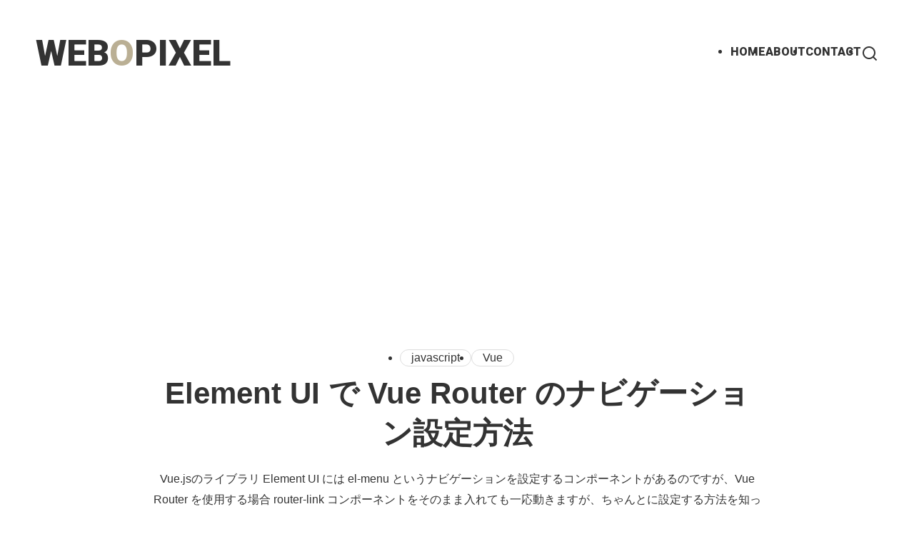

--- FILE ---
content_type: text/html; charset=UTF-8
request_url: https://www.webopixel.net/javascript/1472.html
body_size: 5055
content:
<!DOCTYPE html>
<html lang="ja">
<head>
    <meta charset="utf-8">
    <meta http-equiv="X-UA-Compatible" content="IE=edge">
    <meta name="viewport" content="width=device-width, initial-scale=1.0">
    <title>Element UI で Vue Router のナビゲーション設定方法 | webOpixel</title>
    <meta name="description" content="Vue.jsのライブラリ Element UI には el-menu というナビゲーションを設定するコンポーネントがあるのですが、Vue Router を使用する場合 router-link コンポーネントを...">
    <link rel="alternate" type="application/rss+xml" href="http://feeds.feedburner.com/webopixel" title="RSS 2.0">
    <link rel="alternate" type="application/atom+xml" href="http://feeds.feedburner.com/webopixel" title="Atom cite contents">
    <meta name="author" content="webOpixl">
    <meta name="copyright" content="webOpixl" />
    <meta name="google-site-verification" content="m4U_vNIhyFHlr3F7djzDwTSQrMR2j2pzbeOGqR_k3ZE" />
    <script src="https://cdn.rawgit.com/google/code-prettify/master/loader/run_prettify.js?skin=sons-of-obsidian"></script>
    <link rel="stylesheet" href="https://www.webopixel.net/blog/wp-content/themes/webopixel2023/assets/css/style.css">
    <link rel="stylesheet" href="https://www.webopixel.net/blog/wp-content/themes/webopixel2023/assets/css/sp.css">
    <link href="https://fonts.googleapis.com/css2?family=Roboto:wght@900&family=Source+Code+Pro:wght@400;700&display=swap" rel="stylesheet">
    <!-- OG -->
    <meta property="og:locale" content="ja_JP">
        <meta property="og:type" content="article">
    <meta property="og:title" content="Element UI で Vue Router のナビゲーション設定方法">
    <meta property="og:url" content="https://www.webopixel.net/javascript/1472.html">
    <meta property="og:description" content="Vue.jsのライブラリ Element UI には el-menu というナビゲーションを設定するコンポーネントがあるのですが、Vue Router を使用する場合 router-link コンポー">
        <meta property="og:site_name" content="webOpixel">
        <meta property="og:image" content="https://www.webopixel.net/blog/wp-content/uploads/2016/03/vue-icon.png">
    <meta name="twitter:card" content="summary">
    <meta name="twitter:site" content="kn_ishiwata">
    <!-- /OG -->
    </head>

<body>
<header id="l-header">
    <p class="brand-logo"><a href="/">WEB<span>O</span>PIXEL</a></p>
    <nav class="font-en">
        <ul>
            <li><a href="/">HOME</a></li>
            <li><a href="/about">ABOUT</a></li>
            <li><a href="/contact">CONTACT</a></li>
            <li><a href="https://cse.google.com/cse?cx=partner-pub-9923893151467229%3Ah5xbka-ds52" class="search-btn"></a></li>
        </ul>
    </nav>
</header>

<div class="inner ad-head">
    <script async src="https://pagead2.googlesyndication.com/pagead/js/adsbygoogle.js?client=ca-pub-9923893151467229"
        crossorigin="anonymous"></script>
    <!-- webopixel コンテンツ上部RWD -->
    <ins class="adsbygoogle"
        style="display:block"
        data-ad-client="ca-pub-9923893151467229"
        data-ad-slot="3549093405"
        data-ad-format="auto"
        data-full-width-responsive="true"></ins>
    <script>
        (adsbygoogle = window.adsbygoogle || []).push({});
    </script>
</div>
<article class="l-main inner">
    <div class="article-head">
        <div class="post-data">
            <ul class="tag-list">
                                    <li><a href="/category/javascript">javascript</a></li>
                                    <li><a href="/tag/vue">Vue</a></li>
                            </ul>
        </div>
        <h1 class="title-main">Element UI で Vue Router のナビゲーション設定方法</h1>
        <p class="discription">
            Vue.jsのライブラリ Element UI には el-menu というナビゲーションを設定するコンポーネントがあるのですが、Vue Router を使用する場合 router-link コンポーネントをそのまま入れても一応動きますが、ちゃんとに設定する方法を知ったのでご紹介いたします。        </p>
        <ul class="post-date">
            <li><span>投稿日</span><time datetime="2018-12-19">2018年12月19日</time></li>
            <li><span>更新日</span><time datetime="2018-12-19">2018年12月19日</time></li>
        </ul>
    </div>

    <div class="article-body">
                    <div>
	<p>
		使用環境<br>
		vue: ^2.5.7<br>
		element-ui: ^2.4.8<br>
		vue-router: ^3.0.1,
	</p>
</div>

<section>
	<h3>ルーターの設定</h3>
	<p>
		詳細は省きますがルーターの設定の配列部分です。nameで名前付きルートを設定した方が後々よさそうです。
	</p>
	<p class="code-h">router.js</p>
	<pre class="prettyprint linenums lang-js">const routes = [
	{ path: '/', name: 'dashboard', component: Dashboard },
	{ path: '/users', name: 'users', component: User },
	{ path: '/tasks', name: 'tasks', component: Task }
];</pre>
</section>

<section>
	<h3>コンポーネントの設定</h3>
	<p>
		ナビゲーション（el-menu）部分です。<br>
		<code>el-menu-item</code>の<code>route</code>にルーターで設定した<code>name</code>を指定します。<br>
		基本ページ遷移したときアクティブにしてくれるのですが、初回ロードやリロード時は自動でアクティブしてくれないので、<code>default-active</code>も設定します。
	</p>
	<pre class="prettyprint linenums lang-xml">&lt;el-menu
	:default-active=&quot;activeIndex&quot;
	mode=&quot;horizontal&quot;
	router&gt;
	&lt;el-menu-item index=&quot;dashboard&quot; :route=&quot;{ name:&#039;dashboard&#039; }&quot;&gt;ダッシュボード&lt;/el-menu-item&gt;
	&lt;el-menu-item index=&quot;tasks&quot; :route=&quot;{ name:&#039;tasks&#039; }&quot;&gt;タスク&lt;/el-menu-item&gt;
	&lt;el-menu-item index=&quot;users&quot; :route=&quot;{ name:&#039;users&#039; }&quot;&gt;ユーザー&lt;/el-menu-item&gt;
&lt;/el-menu&gt;</pre>

	<p>スクリプト部分で<code>activeIndex</code>の設定をしましょう。</p>
<pre class="prettyprint linenums lang-js">export default {
	data() {
		return {
			activeIndex: ''
		}
	},
	mounted() {
		// 読み込まれたページをアクティブ
		this.activeIndex = this.$route.name;
	}
}</pre>
</section>

<blockquote>
	実装サンプルはこちら<br>
	<a href="https://github.com/k-ishiwata/LaravelTodoSPA/tree/b98cce37112fdee9d5d7e7a01d51523aa8d51323" target="_blank" class="blank">LaravelTodoSPA</a>
</blockquote>            </div>
</article>

<div class="inner ad-footer">
    <script async src="https://pagead2.googlesyndication.com/pagead/js/adsbygoogle.js?client=ca-pub-9923893151467229"
        crossorigin="anonymous"></script>
    <!-- webopixel コンテンツ下部RWD -->
    <ins class="adsbygoogle"
        style="display:block"
        data-ad-client="ca-pub-9923893151467229"
        data-ad-slot="8015602025"
        data-ad-format="auto"
        data-full-width-responsive="true"></ins>
    <script>
        (adsbygoogle = window.adsbygoogle || []).push({});
</script>
</div>

<div class='yarpp yarpp-related yarpp-related-website yarpp-template-yarpp-template-example'>
<div class="inner">
    <div class="other-contents">
        <div class="related-post">
            <h3>関連記事</h3>
            <div class="article-list">
                                <article>
            <figure class="thumb"><a href="https://www.webopixel.net/javascript/1773.html"><img width="200" height="160" src="https://www.webopixel.net/blog/wp-content/uploads/2018/08/react-icon.png" class="attachment-post-thumbnail size-post-thumbnail wp-post-image" alt="" decoding="async" loading="lazy" /></a></figure>
        <div class="body">
        <div class="post-data">
            <ul class="tag-list">
                                    <li><a href="/category/javascript">javascript</a></li>
                                    <li><a href="/tag/react">React</a></li>
                            </ul>
        </div>
        <h2 class="title"><a href="https://www.webopixel.net/javascript/1773.html">ルーターライブラリ「React Router v6」でReactをページ分けをする</a></h2>
        <p class="description">
            Reactのルーターライブラリである「React Router」のバージョン6の使い方をさらっと見てみます。        </p>
        <ul class="post-date">
            <li><span>投稿日</span><time datetime="2022-05-05">2022年05月05日</time></li>
            <li><span>更新日</span><time datetime="2022-05-22">2022年05月22日</time></li>
        </ul>
    </div>
</article>                                <article>
            <figure class="thumb"><a href="https://www.webopixel.net/javascript/1457.html"><img width="200" height="160" src="https://www.webopixel.net/blog/wp-content/uploads/2018/11/1113s.png" class="attachment-post-thumbnail size-post-thumbnail wp-post-image" alt="" decoding="async" loading="lazy" /></a></figure>
        <div class="body">
        <div class="post-data">
            <ul class="tag-list">
                                    <li><a href="/category/javascript">javascript</a></li>
                                    <li><a href="/tag/laravel">Laravel</a></li>
                                    <li><a href="/tag/vue">Vue</a></li>
                            </ul>
        </div>
        <h2 class="title"><a href="https://www.webopixel.net/javascript/1457.html">Laravel+Vue.js+VuexでフロントのCRUDを作成</a></h2>
        <p class="description">
            LaravelでSPAなタスク管理アプリ作る日記4回目です。前回はLaravelでWebAPIのCRUDを作成したので、今回はこのAPIをVue+Vuexで使用してフロント側のCRUDを作っていきます。        </p>
        <ul class="post-date">
            <li><span>投稿日</span><time datetime="2018-11-14">2018年11月14日</time></li>
            <li><span>更新日</span><time datetime="2018-11-14">2018年11月14日</time></li>
        </ul>
    </div>
</article>                                <article>
            <figure class="thumb"><a href="https://www.webopixel.net/javascript/1464.html"><img width="200" height="160" src="https://www.webopixel.net/blog/wp-content/uploads/2017/04/0419s.png" class="attachment-post-thumbnail size-post-thumbnail wp-post-image" alt="" decoding="async" loading="lazy" /></a></figure>
        <div class="body">
        <div class="post-data">
            <ul class="tag-list">
                                    <li><a href="/category/javascript">javascript</a></li>
                                    <li><a href="/tag/vue">Vue</a></li>
                            </ul>
        </div>
        <h2 class="title"><a href="https://www.webopixel.net/javascript/1464.html">Vue.js + Element UI でフォームバリデーション</a></h2>
        <p class="description">
            Vue.jsでフォームバリデーションをしたい場合、多くのライブラリがあったりするので何がいいかなと悩んだりしますが、Element UI を導入している状態ならバリデーション機能が組み込まれているということなのでした。        </p>
        <ul class="post-date">
            <li><span>投稿日</span><time datetime="2018-11-28">2018年11月28日</time></li>
            <li><span>更新日</span><time datetime="2018-11-28">2018年11月28日</time></li>
        </ul>
    </div>
</article>                                <article>
            <figure class="thumb"><a href="https://www.webopixel.net/javascript/1447.html"><img width="200" height="160" src="https://www.webopixel.net/blog/wp-content/uploads/2016/03/vue-icon.png" class="attachment-post-thumbnail size-post-thumbnail wp-post-image" alt="" decoding="async" loading="lazy" /></a></figure>
        <div class="body">
        <div class="post-data">
            <ul class="tag-list">
                                    <li><a href="/category/javascript">javascript</a></li>
                                    <li><a href="/category/php">PHP</a></li>
                                    <li><a href="/tag/laravel">Laravel</a></li>
                                    <li><a href="/tag/vue">Vue</a></li>
                            </ul>
        </div>
        <h2 class="title"><a href="https://www.webopixel.net/javascript/1447.html">Laravel + Vue.js にVuexを導入する</a></h2>
        <p class="description">
            <a href="https://www.webopixel.net/php/1444.html">前回</a>はLaravel + Vue.js でJWT認証をやりましたが、状態管理があれだったので、今回はVuexを導入してもう少しちゃんとにやってみたいと思います。        </p>
        <ul class="post-date">
            <li><span>投稿日</span><time datetime="2018-10-19">2018年10月19日</time></li>
            <li><span>更新日</span><time datetime="2018-10-19">2018年10月19日</time></li>
        </ul>
    </div>
</article>                            </div>
        </div>
    </div>
</div>
</div>

<div class="inner">
    <script async src="https://pagead2.googlesyndication.com/pagead/js/adsbygoogle.js?client=ca-pub-9923893151467229"
        crossorigin="anonymous"></script>
    <ins class="adsbygoogle"
        style="display:block"
        data-ad-format="autorelaxed"
        data-ad-client="ca-pub-9923893151467229"
        data-ad-slot="6996536204"></ins>
    <script>
        (adsbygoogle = window.adsbygoogle || []).push({});
    </script>
</div>

    <footer id="l-footer">
        <div>
            <section>
                <h3># カテゴリー</h3>
                <ul class="inline-list">
                                            <li><a href="https://www.webopixel.net/category/actionscript">ActionScript</a></li>
                                            <li><a href="https://www.webopixel.net/category/cakephp">CakePHP</a></li>
                                            <li><a href="https://www.webopixel.net/category/dreamweaver">Dreamweaver</a></li>
                                            <li><a href="https://www.webopixel.net/category/go-lang">Go</a></li>
                                            <li><a href="https://www.webopixel.net/category/html-css">HTML&amp;CSS</a></li>
                                            <li><a href="https://www.webopixel.net/category/ios">iOS</a></li>
                                            <li><a href="https://www.webopixel.net/category/javascript">javascript</a></li>
                                            <li><a href="https://www.webopixel.net/category/mac">Mac</a></li>
                                            <li><a href="https://www.webopixel.net/category/php">PHP</a></li>
                                            <li><a href="https://www.webopixel.net/category/python">Python</a></li>
                                            <li><a href="https://www.webopixel.net/category/seo">SEO</a></li>
                                            <li><a href="https://www.webopixel.net/category/unity">Unity</a></li>
                                            <li><a href="https://www.webopixel.net/category/web-topics">Web Topics</a></li>
                                            <li><a href="https://www.webopixel.net/category/web-design">WebDesign</a></li>
                                            <li><a href="https://www.webopixel.net/category/webservice">Webサービス</a></li>
                                            <li><a href="https://www.webopixel.net/category/wordpress">WordPress</a></li>
                                            <li><a href="https://www.webopixel.net/category/other">その他</a></li>
                                            <li><a href="https://www.webopixel.net/category/database">データベース</a></li>
                                            <li><a href="https://www.webopixel.net/category/develop">開発環境</a></li>
                                    </ul>
            </section>

            <section>
                <h3># タグ</h3>
                <ul class="inline-list">
                                            <li><a href="https://www.webopixel.net/tag/ajax">Ajax</a></li>
                                            <li><a href="https://www.webopixel.net/tag/alpinejs">Alpine.js</a></li>
                                            <li><a href="https://www.webopixel.net/tag/api">API</a></li>
                                            <li><a href="https://www.webopixel.net/tag/as3">AS3.0</a></li>
                                            <li><a href="https://www.webopixel.net/tag/css3">CSS3</a></li>
                                            <li><a href="https://www.webopixel.net/tag/django">Django</a></li>
                                            <li><a href="https://www.webopixel.net/tag/docker">Docker</a></li>
                                            <li><a href="https://www.webopixel.net/tag/git">Git</a></li>
                                            <li><a href="https://www.webopixel.net/tag/google-analysis">GoogleAnalysis</a></li>
                                            <li><a href="https://www.webopixel.net/tag/gutenberg">Gutenberg</a></li>
                                            <li><a href="https://www.webopixel.net/tag/html5">HTML5</a></li>
                                            <li><a href="https://www.webopixel.net/tag/intellij">IntelliJ</a></li>
                                            <li><a href="https://www.webopixel.net/tag/ionic">Ionic</a></li>
                                            <li><a href="https://www.webopixel.net/tag/jquery">jQuery</a></li>
                                            <li><a href="https://www.webopixel.net/tag/jquerymobile">jQueryMobile</a></li>
                                            <li><a href="https://www.webopixel.net/tag/jqueryui">jQueryUI</a></li>
                                            <li><a href="https://www.webopixel.net/tag/json">json</a></li>
                                            <li><a href="https://www.webopixel.net/tag/laravel">Laravel</a></li>
                                            <li><a href="https://www.webopixel.net/tag/less">LESS</a></li>
                                            <li><a href="https://www.webopixel.net/tag/macports">MacPorts</a></li>
                                            <li><a href="https://www.webopixel.net/tag/nextjs">Next.js</a></li>
                                            <li><a href="https://www.webopixel.net/tag/photoshop">Photoshop</a></li>
                                            <li><a href="https://www.webopixel.net/tag/plugin">Plugin</a></li>
                                            <li><a href="https://www.webopixel.net/tag/react">React</a></li>
                                            <li><a href="https://www.webopixel.net/tag/sass">SASS</a></li>
                                            <li><a href="https://www.webopixel.net/tag/sencha">Sencha</a></li>
                                            <li><a href="https://www.webopixel.net/tag/sublimetext">SublimeText</a></li>
                                            <li><a href="https://www.webopixel.net/tag/svg">SVG</a></li>
                                            <li><a href="https://www.webopixel.net/tag/swift">Swift</a></li>
                                            <li><a href="https://www.webopixel.net/tag/twitter">Twitter</a></li>
                                            <li><a href="https://www.webopixel.net/tag/typescript">TypeScript</a></li>
                                            <li><a href="https://www.webopixel.net/tag/vue">Vue</a></li>
                                            <li><a href="https://www.webopixel.net/tag/animation">アニメーション</a></li>
                                            <li><a href="https://www.webopixel.net/tag/gallery">ギャラリー</a></li>
                                            <li><a href="https://www.webopixel.net/tag/shortcode">ショートコード</a></li>
                                            <li><a href="https://www.webopixel.net/tag/template-custom">テンプレートカスタマイズ</a></li>
                                            <li><a href="https://www.webopixel.net/tag/design-sample">デザイン参考</a></li>
                                            <li><a href="https://www.webopixel.net/tag/framework">フレームワーク</a></li>
                                            <li><a href="https://www.webopixel.net/tag/responsive">レスポンシブ</a></li>
                                            <li><a href="https://www.webopixel.net/tag/regex">正規表現</a></li>
                                            <li><a href="https://www.webopixel.net/tag/dashboard">管理画面</a></li>
                                    </ul>
            </section>

            <section>
                <h3># アーカイブ</h3>
                <ul class="inline-list">
                    	<li><a href='https://www.webopixel.net/date/2025'>2025年</a></li>
	<li><a href='https://www.webopixel.net/date/2024'>2024年</a></li>
	<li><a href='https://www.webopixel.net/date/2023'>2023年</a></li>
	<li><a href='https://www.webopixel.net/date/2022'>2022年</a></li>
	<li><a href='https://www.webopixel.net/date/2021'>2021年</a></li>
	<li><a href='https://www.webopixel.net/date/2020'>2020年</a></li>
	<li><a href='https://www.webopixel.net/date/2019'>2019年</a></li>
	<li><a href='https://www.webopixel.net/date/2018'>2018年</a></li>
	<li><a href='https://www.webopixel.net/date/2017'>2017年</a></li>
	<li><a href='https://www.webopixel.net/date/2016'>2016年</a></li>
	<li><a href='https://www.webopixel.net/date/2015'>2015年</a></li>
	<li><a href='https://www.webopixel.net/date/2014'>2014年</a></li>
	<li><a href='https://www.webopixel.net/date/2013'>2013年</a></li>
	<li><a href='https://www.webopixel.net/date/2012'>2012年</a></li>
	<li><a href='https://www.webopixel.net/date/2011'>2011年</a></li>
	<li><a href='https://www.webopixel.net/date/2010'>2010年</a></li>
                </ul>
            </section>
            <p id="copyright"><a href="#">&copy;webopixel</a></p>
        </div>
    </footer>
    <script type="text/javascript">
        var _gaq = _gaq || [];
        _gaq.push(['_setAccount', 'UA-17282751-1']);
        _gaq.push(['_trackPageview']);
        (function() {
            var ga = document.createElement('script'); ga.type = 'text/javascript'; ga.async = true;
            ga.src = ('https:' == document.location.protocol ? 'https://ssl' : 'http://www') + '.google-analytics.com/ga.js';
            var s = document.getElementsByTagName('script')[0]; s.parentNode.insertBefore(ga, s);
        })();
    </script>
</body>
</html>

--- FILE ---
content_type: text/html; charset=utf-8
request_url: https://www.google.com/recaptcha/api2/aframe
body_size: 267
content:
<!DOCTYPE HTML><html><head><meta http-equiv="content-type" content="text/html; charset=UTF-8"></head><body><script nonce="AOsTGJ5f6Q9QCEayyu40Cg">/** Anti-fraud and anti-abuse applications only. See google.com/recaptcha */ try{var clients={'sodar':'https://pagead2.googlesyndication.com/pagead/sodar?'};window.addEventListener("message",function(a){try{if(a.source===window.parent){var b=JSON.parse(a.data);var c=clients[b['id']];if(c){var d=document.createElement('img');d.src=c+b['params']+'&rc='+(localStorage.getItem("rc::a")?sessionStorage.getItem("rc::b"):"");window.document.body.appendChild(d);sessionStorage.setItem("rc::e",parseInt(sessionStorage.getItem("rc::e")||0)+1);localStorage.setItem("rc::h",'1769034688380');}}}catch(b){}});window.parent.postMessage("_grecaptcha_ready", "*");}catch(b){}</script></body></html>

--- FILE ---
content_type: text/css
request_url: https://www.webopixel.net/blog/wp-content/themes/webopixel2023/assets/css/style.css
body_size: 5103
content:
*,*::before,*::after{margin:0;padding:0;box-sizing:border-box}:where([hidden]:not([hidden='until-found'])){display:none!important}:where(html){-webkit-text-size-adjust:none;color-scheme:dark light}@supports not (min-block-size:100dvb){:where(html){block-size:100%}}@media (prefers-reduced-motion:no-preference){:where(html:focus-within){scroll-behavior:smooth}}:where(body){block-size:100%;block-size:100dvb;line-height:1.5;font-family:system-ui,sans-serif;-webkit-font-smoothing:antialiased}:where(input,button,textarea,select){font:inherit;color:inherit}:where(textarea){resize:vertical;resize:block}:where(button,label,select,summary,[role='button'],[role='option']){cursor:pointer}:where(:disabled){cursor:not-allowed}:where(label:has(>input:disabled),label:has(+input:disabled)){cursor:not-allowed}:where(button){border-style:solid}:where(a){text-underline-offset:.2ex}:where(ul,ol){list-style:none}:where(img,svg,video,canvas,audio,iframe,embed,object){display:block}:where(img,picture,svg){max-inline-size:100%;block-size:auto}:where(p,h1,h2,h3,h4,h5,h6){overflow-wrap:break-word}:where(h1,h2,h3){line-height:calc(1em + 0.5rem)}:where(hr){border:none;border-block-start:1px solid;color:inherit;block-size:0;overflow:visible}:where(:focus-visible){outline:2px solid var(--focus-color,Highlight);outline-offset:2px}:where(.visually-hidden:not(:focus,:active,:focus-within,.not-visually-hidden)){clip-path:inset(50%)!important;height:1px!important;width:1px!important;overflow:hidden!important;position:absolute!important;white-space:nowrap!important;border:0!important}

:root {
    --text-color: #333;
    --text-light-color: #888;
    --text-hover-color: #666;
    --link-color: #4350fe;
    --link-hover-color: #fb503b;
    --border-color: #ddd;
    --border-dark-color: #aaa;
    --border-hover-color: #4350fe;
    --bg-color: #E1EAF0;
    --bg-light-color: #f4f7f9;
    --bg-dark-color: #d2e2ec;
    --font-lg: 116%;
    --font-sm: 85%;
    --font-en: 'Roboto',sans-serif;
    --font-code: "Source Code Pro", monospace;
    --shadow: 3px 3px 10px #ddd;
    --radius: 5px;
    --wrap-margin: 30px;
}

::selection {
    background: #fffea8;
}

body {
    background: #fff;
    color: var(--text-color);
    /* font-family: "Noto Sans JP", sans-serif; */
    font-family: Helvetica Neue,Arial,Hiragino Sans,Hiragino Kaku Gothic ProN,BIZ UDPGothic,Meiryo,sans-serif;
    font-size: 16px;
}

a {
    color: var(--link-color);
    transition: color .3s;
}

a:hover {
    color: var(--link-hover-color);
}

/* header */

#l-header {
    padding: 50px;
    display: flex;
    justify-content: space-between;
    align-items: center;
}


.brand-logo {
    font-size: 50px;
    font-weight: 900;
    font-family: 'Roboto',sans-serif;
    line-height: 1;
}

.brand-logo a {
    color: var(--text-color);
    text-decoration: none;
}

.brand-logo span {
    color: #baaf94;
}

#l-header nav ul {
    display: flex;
    gap: 0 40px;
}

#l-header nav a {
    color: var(--text-color);
    text-decoration: none;
    position: relative;
    padding-bottom: 7px;
}

#l-header nav a::after {
    display: block;
    position: absolute;
    content: "";
    width: 100%;
    height: 2px;
    background: linear-gradient(270deg,  #5762ff 0%, #fb503b 100%);
    transform: translateY(8px);
    opacity: 0;
    transition: transform .2s ease, opacity .6s ease;
}

#l-header nav a:hover::after {
    opacity: 1;
    transform: translateY(0);
}

#l-header .search-btn {
    display: block;
    width: 24px;
    height: 24px;
    background-image: url("data:image/svg+xml,%3Csvg xmlns='http://www.w3.org/2000/svg' viewBox='0 0 24 24'%3E%3Cpath d='M18.031 16.6168L22.3137 20.8995L20.8995 22.3137L16.6168 18.031C15.0769 19.263 13.124 20 11 20C6.032 20 2 15.968 2 11C2 6.032 6.032 2 11 2C15.968 2 20 6.032 20 11C20 13.124 19.263 15.0769 18.031 16.6168ZM16.0247 15.8748C17.2475 14.6146 18 12.8956 18 11C18 7.1325 14.8675 4 11 4C7.1325 4 4 7.1325 4 11C4 14.8675 7.1325 18 11 18C12.8956 18 14.6146 17.2475 15.8748 16.0247L16.0247 15.8748Z' fill='%23333333'%3E%3C/path%3E%3C/svg%3E");
    background-repeat: no-repeat;
    content: '';
}
#l-header .search-btn::after {
    display: none;
}

.font-en {
    font-family: var(--font-en);
}

/* 広告 */
/* .ad-head,
.ad-footer {
    width: 1020px;
    margin: 0 auto;
} */

.ad-head {
    padding-bottom: 60px;
}

/*
.ad-head {
    display: flex;
    justify-content: center;
    margin-bottom: 60px;
}

.ad-footer {
    display: flex;
    justify-content: center;
    gap: 30px;
}
*/

.inner {
    max-width: 860px;
    margin: 0 auto;
}

.article-head {
    margin-bottom: 90px;
    text-align: center;
    position: relative;
}

/*
.article-head::before {
    content: "";
    display: block;
    left: 50%;
    bottom: 0;
    width: 200px;
    margin-left: -100px;
    height: 1px;
    background: #ddd;
    position: absolute;
}
*/
.article-head .title-main {
    font-size: 42px;
    margin-bottom: 0.5em;

    
}

.post-date {
    margin-bottom: 5px;
    /* font-size: 15px; */
    display: flex;
    justify-content: center;
    gap: 0 20px;
    color: var(--text-light-color);
}

.post-date span {
    font-size: 14px;
    margin-right: 10px;
}

.post-data {
    margin-bottom: 10px;
}

.l-main p {
    line-height: 1.85;
    margin-bottom: 0.7em;
}

/* 記事本文 */

.article-body {
    margin-bottom: 3em;
    line-height: 1.85;
}


.article-body section {
    margin-bottom: 4em;
    position: relative;
    padding-top: 3em;
}

.article-body section:first {
    padding-top: 0;
}

.article-body section::before {
    content: "";
    display: block;
    position: absolute;
    top: 0;
    width: 200px;
    height: 2px;
    background: #5762ff;
    background: linear-gradient(to right, #5762ff 0%, #fb503b 100%);
    /* background: linear-gradient(to right, #00cad5 0%,#a977ff 100%); */
    /* background: linear-gradient(to right, #1ce2ed 0%,#f7af07 100%); */
    
}


.article-body h3,
.article-body h4
.article-body h5 {
    color: #000;
    font-weight: bold;
}

.article-body h3 {
    font-size: 26px;
    /* margin: 0 0 .7em; */
    margin: 2em 0 .7em;
}

.article-body section h3:first-child {
    margin-top: 0;
}

.article-body h4 {
    font-size: 23px;
    margin: 1.5em 0 0.5em;
}

.article-body h5 {
    font-size: 19px;
    margin: 1.3em 0 0.4em;
}

.article-body ol,
.article-body ul {
    margin-left: 32px;
    margin-bottom: 1em;
}

.article-body ul {
    list-style: disc;
}

.article-body ol {
    list-style: decimal;
}

.article-body li {
    margin-bottom: 0.5em;
}

.article-body blockquote {
    display: block;
    padding: 25px;
    border: solid 1px var(--border-color);
    border-radius: var(--radius);
    overflow: hidden;
    margin: 1.5em 0;
}

.article-body code {
    font-weight: bold;
    font-family: var(--font-code);
    background: #e1e8ea;
    border-radius: var(--radius);
    font-size: 93%;
    padding: 3px;
}

.article-body .figure-img {
    max-width: 740px;
    margin: 2.5em auto 3em;
    box-shadow:
    rgba(50, 50, 93, 0.25) 0px 30px 60px -12px,
    rgba(0, 0, 0, 0.3) 0px 18px 36px -18px;
}

.article-body .figure-img figcaption {
    padding: 10px 15px;
    font-size: 93%;
}

.img-bd {
    border: solid 1px var(--border-color);
    padding: 7px;
    background-color: rgba(255, 255, 255, 0.6);
}

.article-body dl {
    margin-bottom: 1.5em;
    background: var(--bg-light-color);
    border-radius: var(--radius);
    padding: 18px 36px;
}

.article-body dl dt {
    /* background-color: rgba(255, 255, 255, 0.6); */
    background-color: var(--bg-dark-color);
    font-weight: bold;
    font-size: var(--font-lg);
    padding: 10px 15px;
    border-radius: var(--radius);
    border: solid 1px #fff;
    margin: 0 -15px 1em;
}

.article-body dl dd {
    margin-bottom: 1em;
}

/*
.article-body dl dt {
    font-size: var(--font-lg);
    font-weight: bold;
    padding: 15px 25px;
    border: solid 1px var(--border-color);
    margin-top: -1px;
}

.article-body dl dd {
    border: solid 1px var(--border-color);
    padding: 15px 25px;
    margin-top: -1px;
}
*/


.article-body table {
	color: var(--text-color);
	background: #fff;
	table-layout: fixed;
	border-top: 1px solid var(--border-color);
	border-left: 1px solid var(--border-color);
}

.article-body th,
.article-body td {
    padding: 10px 15px;
    border-bottom: 1px solid var(--border-color);
    border-right: 1px solid var(--border-color);
}

.article-body th {
    background: var(--bg-light-color);
    text-align: left;
    vertical-align: top;
    font-weight: bold;
}

.article-body thead th {
    text-align: center;
    vertical-align: middle;
}

.article-body .btn a {
    text-decoration: none;
    color: #fff;
    font-weight: bold;
    border: solid 1px var(--border-color);
    padding: 10px 30px;
    display: inline-block;
    background: linear-gradient(260deg, rgb(5, 215, 198), rgb(13, 147, 224));
    border-radius: 30px;
    box-shadow: var(--shadow);
    margin-bottom: 15px;
    transition: box-shadow .5s, transform .3s;
}

.article-body .btn a:hover {
    transform: translate3d(0, -4px, 0);
    box-shadow: 5px 9px 20px #ddd;
}


.article-body .links > div {
    margin-bottom: 1.5em;
}

.article-body .links h3 {
    margin-bottom: 10px;
}

.article-body .links ul {
    list-style: none;
    margin: 0;
}

.article-body .links li {
    margin-bottom: 3px;
}

.article-body .links a {
    padding: 15px 25px;
    color: var(--text-color);
    text-decoration: none;
    display: block;
    background-color: var(--bg-color);
    transition: background-color .5s, transform .3s, box-shadow .5s;
}

.article-body .links a:hover {
    background-color: var(--bg-light-color);
    box-shadow: var(--shadow);
    /* box-shadow:
        rgba(50, 50, 93, 0.1) 0px 13px 27px -5px,
        rgba(0, 0, 0, 0.15) 0px 8px 16px -8px; */

    transform: translate3d(-4px, -4px, 0);
}

.article-body iframe {
    display: inline-block;
}

/*
.article-body .links > div {
    margin-bottom: 1em;
    border: solid 5px var(--border-color);
    padding: 25px;
    border-radius: 20px;
}

.article-body .links h3 {
    margin-bottom: .3em;
}


*/


/* タグリスト */

.tag-list {
    display: flex;
    justify-content: center;
    flex-wrap: wrap;
    gap: 10px;
    /* font-size: var(--font-sm); */
}

.tag-list a {
    display: block;
    color: var(--text-color);
    text-decoration: none;
    border: solid 1px var(--border-color);
    padding: 2px 15px;
    border-radius: 20px;
    transition: border .3s;
}

.tag-list a:hover {
    color: var(--link-color);
    border: solid 1px var(--link-color);
}

/* コードハイライト */

.log {
    font-size: var(--font-sm);
    width: auto;
    margin: 1.5em;
    margin-left: calc(var(--wrap-margin) * -1);
    margin-right: calc(var(--wrap-margin) * -1);
    padding: 20px var(--wrap-margin);
    border-radius: var(--radius);
    line-height: 1.6;
    word-wrap: break-word;
    overflow-x: auto;
    webkit-overflow-scrolling: touch;
    background: #000;
    color: #fff;
    font-family: var(--font-code);
}

.log::selection {
    color: #000;
}

/*
@media screen and (max-width: map-get($breakpoints, md)) {
	pre.log {
		margin-left: -30px;
		margin-right: -30px;
		border-radius: 0;
	}
}

@media screen and (max-width: map-get($breakpoints, sm)) {
	pre.log {
		margin-left: -$sp-padding;
		margin-right: -$sp-padding;
	}
}
*/

.code-block {
	position: relative;
	padding-top: 10px;
}

p.code-h {
	display: inline-block;
	background: #5762ff;
	/* background: linear-gradient(to right, #4bfbb7 0%,#f9dd0e 100%); */
	background: linear-gradient(to right, #9AA1FF 0%,#FF7791 100%);
	/* background: linear-gradient(to right, #00ddff 0%,#a8ff3e 100%); */
	padding: 10px 20px;
	border-radius: var(--radius);
	font-weight: bold;
	font-size: var(--font-sm);
	line-height: 1;
	color: #000;
    position: relative;
	/* position: absolute; */
	z-index: 2;
	top: 10px;
	left: -10px;
	font-family: var(--font-code);
	word-wrap: break-word;
	white-space: normal;
	max-width: 100%;
    margin-bottom: -50px;
    top: 30px;
}

pre.prettyprint {
    color: #fff;
	width: auto;
	margin: 1.5em;
	margin-left: calc(var(--wrap-margin) * -1);
	margin-right: calc(var(--wrap-margin) * -1);
	padding: var(--wrap-margin);
	border-radius: var(--radius);
	line-height: 1.6;
	font-family: var(--font-code);
	word-wrap: break-word;
	overflow-x: auto;
	webkit-overflow-scrolling: touch;
	resize: horizontal;
}

pre.prettyprint {
    position: relative;
    display: inline-block;
    width: calc(100% + var(--wrap-margin) * 2);
}

ol.linenums {
    color: #fff;
	counter-reset: count1;
	position: relative;
	margin-left: calc(var(--wrap-margin) * -1);
	margin-right: calc(var(--wrap-margin) * -1);
    margin-bottom: 0;
}

ol.linenums:after {
    content: "";
    position: absolute;
    width: 1px;
    height: 100%;
    /* background: #68768D; */
    left: 60px;
    top: 0;
}

li.L0, li.L1, li.L2, li.L3, li.L4, li.L5, li.L6, li.L7, li.L8, li.L9 {
	/* color: #68768D; */
	position: relative;
	padding-left: 20px;
	margin-left: 60px;
    margin-bottom: 0;
	font-size: .9rem;
}

/*
@media screen and (max-width: map-get($breakpoints, md)) {
	pre.prettyprint {
		margin-left: -30px;
		margin-right: -30px;
		border-radius: 0;
	}
}

@media screen and (max-width: map-get($breakpoints, sm)) {
	p.code-title {
		left: -5px;
		top: 10px;
		padding: 13px 20px;
	}

	pre.prettyprint {
		margin-left: -$sp-padding;
		margin-right: -$sp-padding;
	}
	
	ol.linenums {
		margin-top: -5px;
	}
	li.L0, li.L1, li.L2, li.L3, li.L4, li.L5, li.L6, li.L7, li.L8, li.L9 {
		font-size: .9rem;
	}
}
*/


/* リンクカード */

.link-card {
    border: solid 1px var(--border-color);
    border-radius: var(--radius);
    overflow: hidden;
    margin: 20px 0;
    transition: box-shadow .5s, transform .3s;
}

.link-card:hover {
    box-shadow: var(--shadow);
    transform: translate3d(0, -6px, 0);
}

.link-card a {
    color: var(--text-color);
    text-decoration: none;
    display: flex;
    transition: background-color .5s linear;
}

.link-card figure {
    border-left: 1px solid var(--border-color);
    display: block;
    width: 25%;
    background-size: cover;
    background-position: center;
}

.link-card .card-body {
    padding: 20px;
    width: 75%;
}
.link-card .card-body p {
    font-size: .8em;
    margin-bottom: 0;
    line-height: 1.4;
}
.link-card .card-body p.card-title {
    font-size: 1em;
    margin-bottom: 10px;
    font-weight: bold;
}
.link-card .card-body p.card-desc {
    color: #999;
    margin-bottom: 10px;
}


/* 記事一覧 */

.archive-title {
    font-size: 32px;
    margin-bottom: .5em;
}

.article-list {
    margin-bottom: 3em;
}

.article-list article {
    display: flex;
    gap: 42px;
    padding: 30px 0;
    border-bottom: 1px solid var(--border-color);
}

.article-list article:first-child {
    border-top: 1px solid var(--border-color);
}

.article-list .thumb {
    width: 200px;
}

.article-list .thumb img {
    width: 100%;
}

.article-list .thumb a {
    display: block;
    border-radius: var(--radius);
    overflow: hidden;
    display: block;
    /* box-shadow: 5px 5px 20px #eee; */

    box-shadow:
         rgba(50, 50, 93, 0.2) 0px 13px 27px -5px,
         rgba(0, 0, 0, 0.25) 0px 8px 16px -8px;
    /* border-right: 1px solid var(--border-color); */
    transition: box-shadow .5s, transform .3s;
}

.article-list .thumb a:hover {
    box-shadow:
         rgba(50, 50, 93, 0.2) 0px 17px 27px -5px,
         rgba(0, 0, 0, 0.25) 0px 12px 16px -8px;
    transform: translate3d(0, -4px, 0);
}

.article-list .body {
    width: 100%;
    /* padding-left: 42px; */
}

.article-list .title {
    font-size: 23px;
    margin-bottom: 0.4em;
}
.article-list .title a {
    text-decoration: none;
    color: var(--text-color);
    display: block;
}
.article-list .title a:hover {
    /* color: var(--link-color); */
    background: -webkit-linear-gradient(45deg, #5762ff 0%, #fb503b 70%);
    -webkit-background-clip: text;
    -webkit-text-fill-color: transparent;
}

.article-list .description {
    font-size: 15px;
    margin-bottom: 4px;
}

.article-list .post-date {
    font-size: 13px;
    justify-content: left;
}

.article-list .post-date span {
    font-size: 12px;
}

.article-list .post-data {
    display: flex;
    margin-bottom: 0.7em;
}

.article-list .post-data ul {
    font-size: 13px;
    gap: 7px;
}

.article-list .tag-list {
    justify-content: left;
}

/* ページネーション */

#pagination {
    padding: 30px 0;
    text-align: center;
    font-family: var(--font-code);
    display: flex;
    justify-content: center;
    gap: 10px;
}

#pagination a {
    color: var(--text-color);
    display: flex;
    align-items: center;
    justify-content: center;
    text-decoration: none;
    border: solid 1px var(--border-color);
    border-radius: var(--radius);
    width: 34px;
    height: 34px;
    line-height: 1;
}

#pagination a:hover {
    color: var(--link-color);
    font-weight: bold;
    background-color: #e5f0f2;
}

#pagination a.current {
    font-weight: bold;
    border-color: var(--link-color);
    color: var(--link-color);
}

/* フッター */

#l-footer {
    margin-top: 90px;
    padding: 50px;
    background-color: var(--bg-color);
}

#l-footer section {
    margin-bottom: 2em;
}

#l-footer a {
    color: var(--text-color);
    text-decoration: none;
}

#l-footer a:hover {
    text-decoration: underline;
    /* color: var(--link-color); */
}

#l-footer h3 {
    margin-bottom: 0.5em;
}

#l-footer .inline-list {
    line-height: 1;
    display: flex;
    flex-wrap: wrap;
    gap: 15px 20px;
    font-weight: bold;
    font-size: var(--font-sm);
}


/* その他のコンテンツ */

.other-contents {
    padding-top: 60px;
    margin-bottom: 60px;
}

.other-contents h3 {
    font-size: 28px;
    margin-bottom: 0.5em;
}

#copyright {
    text-align: center;
}

/* フォーム */

textarea,
input {
    background: #fff;
    outline: none;
    border: solid 1px var(--border-dark-color);
    padding: 10px;
    line-height: 1;
    width: 100%;
    transition: border-color .3s;
}

textarea {
    line-height: 1.4;
}

textarea:focus,
input:focus {
    border-color: var(--border-hover-color);
}

input[type="submit"] {
    border: none;
    
}

.submit > p {
    text-align: center;
}

input[type="submit"] {
    max-width: 320px;
    cursor: pointer;
    text-decoration: none;
    color: #fff;
    font-weight: bold;
    border: solid 1px var(--border-color);
    padding: 15px 30px;
    display: inline-block;
    background: linear-gradient(260deg, rgb(5, 215, 198), rgb(13, 147, 224));
    border-radius: 30px;
    box-shadow: var(--shadow);
    transition: box-shadow .5s, transform .3s;
}

input[type="submit"]:hover {
    transform: translate3d(0, -4px, 0);
    box-shadow: 5px 9px 20px #ddd;
}

.wpcf7-not-valid-tip {
    color: red;
}

form label {
    font-weight: bold;
}